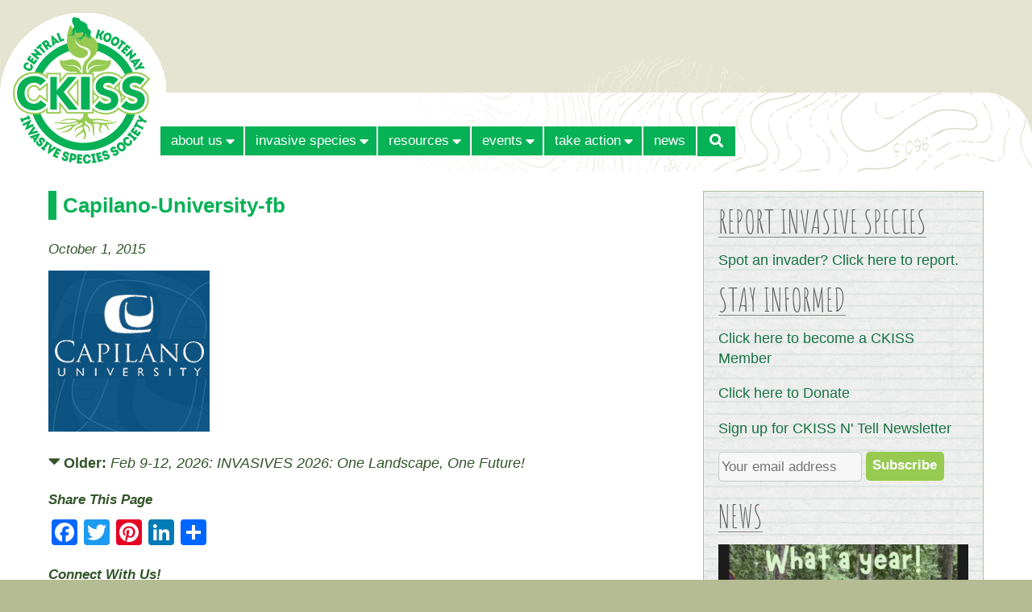

--- FILE ---
content_type: text/html; charset=utf-8
request_url: https://ckiss.ca/2015/10/fresh-face-joins-the-ckiss-board-of-directors/capilano-university-fb/
body_size: 14548
content:
<!DOCTYPE html><html lang="en-US"><head prefix="og: //ogp.me/ns# article: //ogp.me/ns/article# fb: //ogp.me/ns/fb#"><meta charset="UTF-8" /><meta name="viewport" content="width=device-width, initial-scale=1.0, maximum-scale=1.0, user-scalable=no" /><meta http-equiv="X-UA-Compatible" content="IE=edge" /> <!--noptimize-->
<style id="nb-above-the-fold-css" type="text/css">
﻿/*! normalize.css v3.0.2 | MIT License | git.io/normalize */html{font-family:sans-serif;-ms-text-size-adjust:100%;-webkit-text-size-adjust:100%}body{margin:0}article,aside,details,figcaption,figure,footer,header,hgroup,main,menu,nav,section,summary{display:block}audio,canvas,progress,video{display:inline-block;vertical-align:baseline}audio:not([controls]){display:none;height:0}[hidden],template{display:none}a{background-color:transparent}a:active,a:hover{outline:0}abbr[title]{border-bottom:1px dotted}b,strong{font-weight:bold}dfn{font-style:italic}h1{font-size:2em;margin:0.67em 0}mark{background:#ff0;color:#000}small{font-size:80%}sub,sup{font-size:75%;line-height:0;position:relative;vertical-align:baseline}sup{top:-0.5em}sub{bottom:-0.25em}img{border:0}svg:not(:root){overflow:hidden}figure{margin:1em 40px}hr{-moz-box-sizing:content-box;box-sizing:content-box;height:0}pre{overflow:auto}code,kbd,pre,samp{font-family:monospace, monospace;font-size:1em}button,input,optgroup,select,textarea{color:inherit;font:inherit;margin:0}button{overflow:visible}button,select{text-transform:none}button,html input[type="button"],input[type="reset"],input[type="submit"]{-webkit-appearance:button;cursor:pointer}button[disabled],html input[disabled]{cursor:default}button::-moz-focus-inner,input::-moz-focus-inner{border:0;padding:0}input{line-height:normal}input[type="checkbox"],input[type="radio"]{box-sizing:border-box;padding:0}input[type="number"]::-webkit-inner-spin-button,input[type="number"]::-webkit-outer-spin-button{height:auto}input[type="search"]{-webkit-appearance:textfield;-moz-box-sizing:content-box;-webkit-box-sizing:content-box;box-sizing:content-box}input[type="search"]::-webkit-search-cancel-button,input[type="search"]::-webkit-search-decoration{-webkit-appearance:none}fieldset{border:1px solid #c0c0c0;margin:0 2px;padding:0.35em 0.625em 0.75em}legend{border:0;padding:0}textarea{overflow:auto}optgroup{font-weight:bold}table{border-collapse:collapse;border-spacing:0}td,th{padding:0}a:not(.nb-map-link),a:not(.nb-map-link):hover,a:not(.nb-map-link):active,a:not(.nb-map-link):visited{text-decoration:none;color:#303030;border-bottom:1px dotted #303030}h1:not(.pre-footer-menu-heading):not(.footer-menu-heading){font-size:1.3em;line-height:1.4em;font-weight:bold;margin:0 0 0.8em 0;color:#000000;overflow:hidden;text-overflow:ellipsis}h1 a,h1 a:hover,h1 a:active{text-decoration:none;color:#000000}h1.entry-title{color:#000000;margin:0.5em 0 0.8em 0}h2.entry-title{margin:0 0 0.5em 0}h2{color:#000000;font-size:1.1em;font-weight:bold;margin:0 0 0.6em 0;overflow:hidden;text-overflow:ellipsis}h2 a,h2 a:hover,h2 a:active,h2.entry-title a{text-decoration:none;border-width:0;color:#000000}h3{color:#000000;font-size:1.0em;font-weight:bold;margin:0 0 1.0em 0;overflow:hidden;text-overflow:ellipsis}p{margin:0 0 1.0em 0}ol{list-style-type:decimal;padding:0 0 0 2.2em;margin:0 0 1.0em 0}ul{list-style-type:square;padding:0 0 0 1.2em;margin:0 0 1.0em 0}ul>ul,ul>ol,ol>ol,ol>ul{margin-bottom:0}address{font-style:normal;margin:0 0 1.0em 0}table,dl{margin:0 0 1.0em 0}dt{font-weight:bold;margin:0 0 0 1.25em}dd{margin:0 0 1.0em 1.25em}td,th{font-size:0.9em;vertical-align:top;text-align:left;padding:0.2em 5px 0.2em 5px}tr:first-child th{vertical-align:bottom}var{font-style:italic !important;font-family:monospace, monospace;font-size:1em}img{display:block;height:auto}fieldset{border:0;padding:0;border-width:0}i{font-style:italic}em{font-weight:normal;font-style:normal}pre{overflow:auto}b{font-weight:bold}strong{font-weight:normal}blockquote{margin:0 2em 0 2em}abbr{border-width:0 !important;text-decoration:none}acronym{border-width:0 !important;text-decoration:none}big{font-size:1.0em !important;font-weight:normal !important;text-decoration:none}ins{text-decoration:none !important;background:#fff9c0}::-moz-selection{text-shadow:1px 1px #808080;background-color:#808080;color:#ffffff}::-webkit-selection{text-shadow:1px 1px #808080;background-color:#808080;color:#ffffff}::selection{text-shadow:1px 1px #808080;background-color:#808080;color:#ffffff}@media all and (max-width: 480px){blockquote{margin-right:0}}@-webkit-viewport{width:device-width;zoom:1.0}@-moz-viewport{width:device-width;zoom:1.0}@-ms-viewport{width:device-width;zoom:1.0}@-o-viewport{width:device-width;zoom:1.0}@viewport{width:device-width;zoom:1.0}html,body{background-repeat:repeat-x;background-image:url("[data-uri]");font:83.33%/1.43 "Helvetica Neue", Helvetica, Tahoma, "DejaVu Sans", "微軟正黑體", "Microsoft JhengHei", "华文细黑", STXihei, "宋体", SimSun, "新宋体", NSimSun, PMingLiU, "Arial Unicode MS", sans-serif;text-rendering:optimizeLegibility;font-feature-settings:"liga", "kern";margin:0;padding:0}#wpadminbar *{font-family:"Helvetica Neue", Helvetica, Tahoma, "DejaVu Sans", "微軟正黑體", "Microsoft JhengHei", "宋体", SimSun, "华文细黑", STXihei, "新宋体", NSimSun, "中易黑体", SimHei, "Arial Unicode MS", Dashicons, sans-serif !important}#viewport-wrapper{padding:0;text-align:center}#page{z-index:2;margin:0 auto;overflow:hidden;box-shadow:0 0 50px 10px #d5d1d4;padding-bottom:0;border-width:0;border-bottom:10px solid #31353d}#head-wrapper{width:100%;background-color:#ffffff;background-size:100% 100%;background-position:top center;background-repeat:no-repeat;box-sizing:border-box;font-smoothing:antialiased;text-rendering:optimizeLegibility}#head{position:relative;max-width:2048px;box-sizing:border-box;margin:0 auto 0 auto;text-align:left;padding:0;border-width:0}#head-overlay{position:absolute;left:0;top:0;display:table;table-layout:fixed;border-collapse:collapse;width:100%}#head-overlay-content{display:table-cell;vertical-align:middle;text-align:center;padding:12px}.head-overlay-small{display:inline-block;font-family:Palatino, Baskerville, Georgia, "Times New Roman", serif;font-size:0.6em;font-style:italic;text-transform:none;line-height:1.2em;font-weight:normal;padding-top:0.5em}#top{text-align:left;margin:0;padding:0}#menu-below-slideshow{margin:5px 12px 0 12px;padding:0}#slideshow-wrapper{overflow:hidden;height:auto;background-color:#ffffff}#main-wrapper{position:relative;width:100%;max-width:2048px;box-sizing:border-box;overflow:hidden;margin:0 auto 0 auto;padding:0;background-color:#ffffff;border-width:0}#featured-blocks-wrapper{width:auto}#content-wrapper{text-align:left;width:auto;max-width:2048px;overflow:hidden;background-color:transparent;color:#303030;padding:12px}#content-table{display:table;table-layout:fixed;width:100%;border-collapse:collapse}#main-content-wrapper{display:table-cell;vertical-align:top;width:100%;overflow:hidden}#main-column-1{float:left;width:47.5%;margin:0;padding:0}body.view-no-sidebar #main-column-1{width:47.5%}#main-column-2{float:right;width:47.5%;margin:0}body.view-no-sidebar #main-column-2{padding-right:0;width:47.5%}#sidebar-wrapper{display:table-cell;box-sizing:border-box;vertical-align:top;overflow:hidden}#bottom-wrapper{max-width:2048px;box-sizing:border-box;overflow:hidden;margin:0 auto;padding:0;min-height:30px;background-color:#31353d;color:#e0e0e0;border-width:0}#bottom-wrapper a,#bottom-wrapper a:hover,#bottom-wrapper a:active,#bottom-wrapper a:visited{color:#e0e0e0}#below-main-wrapper{position:relative;box-sizing:border-box;overflow:hidden;margin:0 auto;font-size:0.75em;color:#666666}.clear-floats{clear:both}@media all and (max-width: 99999px){body.content-width-1024 #featured-blocks-wrapper{padding-top:0;padding-left:24px;padding-right:24px}body.content-width-1024 #sidebar-wrapper{width:344px;max-width:344px;padding-top:12px;padding-bottom:12px;padding-right:18px}body.content-width-1024 #below-main-wrapper{padding:12px 36px 24px 36px}body.content-width-1152 #featured-blocks-wrapper{padding-top:24px;padding-left:36px;padding-right:36px}body.content-width-1152 #sidebar-wrapper{width:344px;max-width:344px;padding-top:24px;padding-bottom:24px;padding-right:24px}body.content-width-1152 #below-main-wrapper{padding:12px 48px 30px 48px}body.content-width-1280 #featured-blocks-wrapper{padding-top:36px;padding-left:48px;padding-right:48px}body.content-width-1280 #sidebar-wrapper{width:396px;max-width:396px;padding-top:24px;padding-bottom:24px;padding-right:36px}body.content-width-1280 #below-main-wrapper{padding:12px 60px 36px 60px}body.content-width-1408 #featured-blocks-wrapper{padding-top:36px;padding-left:48px;padding-right:48px}body.content-width-1408 #sidebar-wrapper{width:436px;max-width:436px;padding-top:24px;padding-bottom:24px;padding-right:36px}body.content-width-1408 #below-main-wrapper{padding:12px 60px 36px 60px}body.content-width-1536 #featured-blocks-wrapper{padding-top:48px;padding-left:60px;padding-right:60px}body.content-width-1536 #sidebar-wrapper{width:488px;max-width:488px;padding-top:24px;padding-bottom:24px;padding-right:48px}body.content-width-1536 #below-main-wrapper{padding:12px 72px 36px 72px}body.content-width-1664 #featured-blocks-wrapper{padding-top:48px;padding-left:60px;padding-right:60px}body.content-width-1664 #sidebar-wrapper{width:528px;max-width:528px;padding-top:36px;padding-bottom:36px;padding-right:48px}body.content-width-1664 #below-main-wrapper{padding:12px 72px 36px 72px}body.content-width-1792 #featured-blocks-wrapper{padding-top:60px;padding-left:72px;padding-right:72px}body.content-width-1792 #sidebar-wrapper{width:580px;max-width:580px;padding-top:36px;padding-bottom:36px;padding-right:60px}body.content-width-1792 #below-main-wrapper{padding:12px 84px 36px 84px}body.content-width-1920 #featured-blocks-wrapper{padding-top:60px;padding-left:72px;padding-right:72px}body.content-width-1920 #sidebar-wrapper{width:620px;max-width:620px;padding-top:36px;padding-bottom:36px;padding-right:60px}body.content-width-1920 #below-main-wrapper{padding:12px 84px 36px 84px}body.content-width-2048 #featured-blocks-wrapper{padding-top:60px;padding-left:72px;padding-right:72px}body.content-width-2048 #sidebar-wrapper{width:700px;max-width:700px;padding:36px 60px 36px 0}body.content-width-2048 #below-main-wrapper{padding:12px 84px 36px 84px}}@media all and (max-width: 2048px){#head-wrapper,#head,#main-wrapper{margin:0 auto}body.content-width-2048 #featured-blocks-wrapper{padding-top:60px;padding-left:72px;padding-right:72px}#featured-block-1,#featured-block-2,#featured-block-3,#feastured-block-4{width:49%}body.content-width-2048 #sidebar-wrapper{width:700px;max-width:700px;padding-top:36px;padding-bottom:36px;padding-right:60px}body.content-width-2048 #below-main-wrapper{padding:12px 84px 36px 84px}}@media all and (max-width: 1920px){body.content-width-1920 #featured-blocks-wrapper{padding-top:60px;padding-left:72px;padding-right:72px}body.content-width-1920 #sidebar-wrapper{width:620px;max-width:620px;padding-top:36px;padding-bottom:36px;padding-right:60px}body.content-width-1920 #below-main-wrapper{padding:12px 84px 36px 84px}}@media all and (max-width: 1792px){body.content-width-1792 #featured-blocks-wrapper{padding-top:60px;padding-left:72px;padding-right:72px}body.content-width-1792 #sidebar-wrapper{width:580px;max-width:580px;padding-top:36px;padding-bottom:36px;padding-right:60px}body.content-width-1792 #below-main-wrapper{padding:12px 84px 36px 84px}}@media all and (max-width: 1664px){body.content-width-1664 #featured-blocks-wrapper{padding-top:48px;padding-left:60px;padding-right:60px}#featured-block-1,#featured-block-2,#featured-block-3,#feastured-block-4{width:49.5%}body.content-width-1664 #sidebar-wrapper{width:528px;max-width:528px;padding-top:36px;padding-bottom:36px;padding-right:48px}body.content-width-1664 #below-main-wrapper{padding:12px 72px 36px 72px}}@media all and (max-width: 1536px){#head-wrapper{background-position:center center}body.content-width-1536 #featured-blocks-wrapper{padding-top:48px;padding-left:60px;padding-right:60px}body.content-width-1536 #sidebar-wrapper{width:488px;max-width:488px;padding-top:24px;padding-bottom:24px;padding-right:48px}body.content-width-1536 #below-main-wrapper{padding:12px 72px 36px 72px}}@media all and (max-width: 1408px){body.content-width-1408 #featured-blocks-wrapper{padding-top:36px;padding-left:48px;padding-right:48px}body.content-width-1408 #sidebar-wrapper{width:436px;max-width:436px;padding-top:24px;padding-bottom:24px;padding-right:36px}body.content-width-1408 #below-main-wrapper{padding:12px 60px 36px 60px}}@media all and (max-width: 1280px){body.content-width-1280 #featured-blocks-wrapper{padding-top:36px;padding-left:48px;padding-right:48px}body.content-width-1280 #sidebar-wrapper{width:396px;max-width:396px;padding-top:24px;padding-bottom:24px;padding-right:36px}body.content-width-1280 #below-main-wrapper{padding:12px 60px 36px 60px}}@media all and (max-width: 1152px){body.content-width-1152 #featured-blocks-wrapper{padding-top:24px;padding-left:36px;padding-right:36px}#featured-block-1,#featured-block-2,#featured-block-3,#feastured-block-4{width:49%}body.content-width-1152 #sidebar-wrapper{width:344px;max-width:344px;padding-top:24px;padding-bottom:24px;padding-right:24px}body.content-width-1152 #below-main-wrapper{padding:12px 48px 30px 48px}}@media all and (max-width: 1024px){body.content-width-1024 #featured-blocks-wrapper{padding-top:0;padding-left:12px;padding-right:12px}#featured-block-1,#featured-block-2,#featured-block-3,#feastured-block-4{width:50%}#content-wrapper,#content-table,#main-content-wrapper{display:block}#main-column-1,body.view-no-sidebar #main-column-1,#main-column-2,body.view-no-sidebar #main-column-2{width:48.2%}body.view-right-sidebar.page-template-template-3-columns.page-template-v3-compat #main-column-2{padding-top:24px !important}body.content-width-1024 #sidebar-wrapper{padding-bottom:24px !important}body:not(.page-template-v3-compat).content-width-1024 #sidebar-wrapper{display:block;width:100%;max-width:100%;padding:0 24px 24px 24px}body.page-template-v3-compat.content-width-1024 #sidebar-wrapper{padding:0 18px 0 0}body.content-width-1024 #below-main-wrapper{padding:12px 24px 24px 24px}}@media all and (max-width: 767px){#menu-below-slideshow{margin:0}#content-table{margin:0}#main-content-wrapper{overflow:hidden}body.view-right-sidebar #main-column-1,body.view-right-sidebar #main-column-2{float:none;width:100%;padding:0}#main-column-2{padding-top:24px !important}body.content-width-1024 #sidebar-wrapper{display:block;width:100%;max-width:100%;padding:0 24px}body.page-template-v3-compat.content-width-1024 #sidebar-wrapper{padding:0 24px 24px 24px}}@media all and (max-width: 480px){body.content-width-1024 #featured-blocks-wrapper{padding-top:0;padding-left:12px;padding-right:12px}#content-wrapper{margin:0 auto;padding:0 6px}#main-column-2{padding-top:12px !important}body.content-width-1024 #sidebar-wrapper{display:block;width:100%;max-width:100%;padding:0 12px 12px 12px !important}body.content-width-1024 #below-main-wrapper{padding:12px}}#masthead{position:relative;background-color:#31353d;font-size:0.9em;margin:0 auto;box-sizing:border-box;overflow:hidden}.header-inline{display:inline}#masthead-logo{box-sizing:border-box;float:left;overflow:hidden;vertical-align:top;width:100%;padding:12px 0}#masthead-logo a{display:inline-block;border:0;text-decoration:none}h1.branding{max-width:80%;min-width:250px;display:block;font-size:1.5em;line-height:1.2em;color:#404040;margin:5px 0 10px 0}#masthead-top a.special{text-decoration:none;border-width:0}img.logo{max-width:100%;max-height:240px;width:auto;height:auto;display:inline-block;margin-right:12px}#masthead-menu-icon{display:none}#masthead-text{display:none}#masthead-banner{height:auto;padding:0}#masthead-banner img{display:block;max-width:100%;margin:0 auto 0 auto}@media all and (max-width: 99999px){body.content-width-1024 #masthead{padding:0 36px}body.content-width-1024 #masthead-banner{padding:0 36px 0 36px}body.content-width-1152 #masthead{padding:0 48px}body.content-width-1152 #masthead-banner{padding:0 48px 0 48px}body.content-width-1280 #masthead{padding:0 60px}body.content-width-1280 #masthead-banner{padding:0 60px 0 60px}body.content-width-1408 #masthead{padding:0 60px}body.content-width-1408 #masthead-banner{padding:0 60px 0 60px}body.content-width-1536 #masthead{padding:0 72px}body.content-width-1536 #masthead-banner{padding:0 72px 24px 72px}body.content-width-1664 #masthead{padding:0 72px}body.content-width-1664 #masthead-banner{padding:0 72px 24px 72px}body.content-width-1792 #masthead{padding:0 84px}body.content-width-1792 #masthead-banner{padding:0 84px 36px 84px}body.content-width-1920 #masthead{padding:0 84px}body.content-width-1920 #masthead-banner{padding:0 84px 36px 84px}body.content-width-2048 #masthead{padding:0 84px}body.content-width-2048 #masthead-banner{padding:0 84px 36px 84px}}@media all and (max-width: 2048px){body.content-width-2048 #masthead{padding:0 84px}body.content-width-2048 #masthead-banner{padding:0 84px 36px 84px}}@media all and (max-width: 1920px){body.content-width-1920 #masthead{padding:0 84px}body.content-width-1920 #masthead-banner{padding:0 84px 36px 84px}}@media all and (max-width: 1792px){body.content-width-1792 #masthead{padding:0 84px}body.content-width-1792 #masthead-banner{padding:0 84px 36px 84px}}@media all and (max-width: 1664px){body.content-width-1664 #masthead{padding:0 72px}body.content-width-1664 #masthead-banner{padding:0 72px 24px 72px}}@media all and (max-width: 1536px){body.content-width-1536 #masthead{padding:0 72px}body.content-width-1536 #masthead-banner{padding:0 72px 24px 72px}}@media all and (max-width: 1408px){body.content-width-1408 #masthead{padding:0 60px}body.content-width-1408 #masthead-banner{padding:0 60px 0 60px}}@media all and (max-width: 1280px){body.content-width-1280 #masthead{padding:0 60px}body.content-width-1280 #masthead-banner{padding:0 60px 0 60px}}@media all and (max-width: 1152px){body.content-width-1152 #masthead{padding:0 48px}body.content-width-1152 #masthead-banner{padding:0 48px 0 48px}}@media all and (max-width: 1024px){#top{margin:0}body.content-width-1024 #masthead,body.content-width-1024 #masthead-banner{padding:0 24px}img.logo{max-width:480px}h1.branding{display:inline-block;font-size:1.2em;padding:0;margin:0 5px 0 0}#masthead-menu-icon{float:right;display:block;padding:12px 12px 0 0;width:28px;height:20px;cursor:pointer;margin:0 0 5px 0;color:#e0e0e0}}@media all and (max-width: 767px){body.content-width-1024 #masthead-banner{padding-bottom:0}}@media all and (max-width: 640px){img.logo{max-width:360px}}@media all and (max-width: 480px){body.content-width-1024 #masthead{padding:0 12px}body.content-width-1024 #masthead-banner{padding:0 12px;margin-bottom:0}img.logo{max-width:220px}}#main-content{font-size:120% !important;margin:0;word-wrap:break-word}#featured-blocks-left{float:left;width:50%}#featured-blocks-right{float:right;width:50%}.featured-block-widget-area{box-sizing:border-box;width:50%}.featured-block-widget-area img{margin:0 auto;max-width:100%}#featured-block-1{float:left}#featured-block-2{float:right}#featured-block-3{float:left}#featured-block-4{float:right}#page-bottom-widgets-area,#post-bottom-widgets-area{display:block;width:100%;font-size:0.9em;margin:0 0 1.0em 0}#page-bottom-widgets-left,#post-bottom-widgets-left{display:block;margin:0 4% 0 0;padding:0;float:left;width:48%;overflow:hidden}#page-bottom-widgets-right,#post-bottom-widgets-right{display:block;margin:0;padding:0;width:auto;overflow:hidden}#sidebar{box-sizing:border-box;width:100%;padding:10px;margin:0;word-wrap:break-word}#sidebar-inner{box-sizing:border-box;margin:0 auto}#pre-footer{margin:0;font-size:0.85em}#pre-footer-menu-widgets-left{float:left;width:32%;overflow:hidden;margin-right:2%;text-align:left}#pre-footer-menu-widgets-center{float:left;width:32%;overflow:hidden;margin-right:2%;text-align:left}#pre-footer-menu-widgets-right{width:auto;overflow:hidden}#footer{text-align:center;margin:0;font-size:0.85em}#footer-menu-widgets-area{margin:0;padding:0}#footer-menu-widgets-left{float:left;width:32%;overflow:hidden;margin-right:2%;text-align:left}#footer-menu-widgets-center{float:left;width:32%;overflow:hidden;margin-right:2%;text-align:left}#footer-menu-widgets-right{width:auto;overflow:hidden}#footer-text{margin-top:2.0em}#footer-text a{text-decoration:underline}@media all and (max-width: 99999px){body.content-width-1024 #main-content{padding:12px 24px 12px 24px}body.content-width-1024 #sidebar{padding:10px}body.content-width-1024 #bottom-wrapper{padding:24px 36px}body.content-width-1152 #main-content{padding:24px 36px 24px 36px}body.content-width-1152 #sidebar{padding:12px}body.content-width-1152 #bottom-wrapper{padding:24px 48px}body.content-width-1280 #main-content{padding:36px 48px 36px 48px}body.content-width-1280 #sidebar{padding:18px}body.content-width-1280 #bottom-wrapper{padding:24px 60px}body.content-width-1408 #main-content{padding:36px 48px 36px 48px}body.content-width-1408 #sidebar{padding:24px}body.content-width-1408 #bottom-wrapper{padding:24px 60px}body.content-width-1536 #main-content{padding:36px 60px 36px 60px}body.content-width-1536 #sidebar{padding:24px}body.content-width-1536 #bottom-wrapper{padding:24px 72px}body.content-width-1664 #main-content{padding:36px 60px 36px 60px}body.content-width-1664 #sidebar{padding:36px}body.content-width-1664 #bottom-wrapper{padding:24px 72px}body.content-width-1792 #main-content{padding:36px 72px 36px 72px}body.content-width-1792 #sidebar{padding:36px}body.content-width-1792 #bottom-wrapper{padding:24px 84px}body.content-width-1920 #main-content{padding:36px 72px 36px 72px}body.content-width-1920 #sidebar{padding:24px}body.content-width-1920 #bottom-wrapper{padding:24px 84px}body.content-width-2048 #main-content{padding:36px 72px 36px 72px}body.content-width-2048 #sidebar{padding:24px}body.content-width-2048 #bottom-wrapper{padding:24px 84px}}@media all and (max-width: 2048px){body.content-width-2048 #main-content{padding:36px 72px 36px 72px}body.content-width-2048 #sidebar{padding:24px}body.content-width-2048 #bottom-wrapper{padding:24px 84px}}@media all and (max-width: 1920px){body.content-width-1920 #main-content{padding:36px 72px 36px 72px}body.content-width-1920 #sidebar{padding:24px}body.content-width-1920 #bottom-wrapper{padding:24px 84px}}@media all and (max-width: 1792px){body.content-width-1792 #main-content{padding:36px 72px 36px 72px}body.content-width-1792 #sidebar{padding:36px}body.content-width-1792 #bottom-wrapper{padding:24px 84px}}@media all and (max-width: 1664px){body.content-width-1664 #main-content{padding:36px 60px 36px 60px}body.content-width-1664 #sidebar{padding:36px}body.content-width-1664 #bottom-wrapper{padding:24px 72px}}@media all and (max-width: 1536px){body.content-width-1536 #main-content{padding:36px 60px 36px 60px}body.content-width-1536 #sidebar{padding:24px}body.content-width-1536 #bottom-wrapper{padding:24px 72px}}@media all and (max-width: 1408px){body.content-width-1408 #main-content{padding:36px 48px 36px 48px}body.content-width-1408 #sidebar{padding:24px}body.content-width-1408 #bottom-wrapper{padding:24px 60px}}@media all and (max-width: 1280px){body.content-width-1280 #main-content{padding:36px 48px 36px 48px}body.content-width-1280 #sidebar{padding:18px}body.content-width-1280 #bottom-wrapper{padding:24px 60px}}@media all and (max-width: 1152px){#featured-blocks-left,#featured-blocks-right{clear:both;float:none;width:auto}body.content-width-1152 #main-content{padding:24px 36px 24px 36px}body.content-width-1152 #sidebar{padding:12px}body.content-width-1152 #bottom-wrapper{padding:24px 48px}}@media all and (max-width: 1024px){html,body{background:none}#main-wrapper{padding-top:0}#content-wrapper{padding:12px 0 0 0}body.content-width-1024 #main-content{padding:12px 24px 12px 24px}body.page-template-v3-compat.content-width-1024 #sidebar{padding:10px}body:not(.page-template-v3-compat).content-width-1024 #sidebar{padding:0}#sidebar{width:auto;max-width:100%;border-width:0}body.content-width-1024 #bottom-wrapper{padding:24px}}@media all and (max-width: 767px){body.content-width-1024 #main-content{padding:12px 24px}body.view-no-sidebar #main-column-1,body.view-no-sidebar #main-column-2{float:none;width:100%;padding:0}#page-bottom-widgets-left,#page-bottom-widgets-right,#post-bottom-widgets-left,#post-bottom-widgets-right{float:none;width:100%}body.content-width-1024 #sidebar{padding:0 !important}#pre-footer-menu-widgets-left,#pre-footer-menu-widgets-center,#pre-footer-menu-widgets-right{float:none;width:auto;overflow:hidden;text-overflow:ellipsis;margin:0 auto;text-align:center}#pre-footer-widgets-left,#pre-footer-widgets-center,#pre-footer-widgets-right{float:none;width:auto;overflow:hidden;text-overflow:ellipsis;margin:0 auto;padding-bottom:12px}#footer-menu-widgets-left,#footer-menu-widgets-center,#footer-menu-widgets-right{float:none;width:100%;overflow:hidden;margin:0 auto}#footer-widgets-left,#footer-widgets-center,#footer-widgets-right{float:none;width:100%;overflow:hidden;margin:0 auto;padding-bottom:12px}body.content-width-1024 #bottom-wrapper{padding:24px}}@media all and (max-width: 640px){#featured-block-1,#featured-block-2,#featured-block-3,#featured-block-4{float:none;width:auto}body.content-width-1024 #bottom-wrapper{padding:24px}}@media all and (max-width: 480px){.featured-block-widget-area{padding-left:0;padding-right:0}#featured-block-1{float:none;width:auto}#featured-block-2{float:none;width:auto}#featured-block-3{float:none;width:auto}#featured-block-4{float:none;width:auto}body.content-width-1024 #main-content{padding:0 12px}body.content-width-1024 #sidebar{padding:0 !important}body.content-width-1024 #bottom-wrapper{padding:12px}}.customizer-menu-hover-background-color{background-color:#b4b4b4;display:none}.customizer-menu-tab-background-color{background-color:#606060;display:none}.customizer-menu-active-background-color{background-color:#606060;display:none}.customizer-menu-tab-text-color{color:#e0e0e0;display:none}.customizer-menu-active-text-color{color:#e0e0e0;display:none}.customizer-menu-hover-text-color{color:#424242;display:none}#top-bar-wrapper{text-align:center}#top-bar{position:relative;box-sizing:border-box;z-index:1;background-color:#31353d;text-align:right;color:#e0e0e0;font-size:0.95em;line-height:1.3em;margin:0 auto}body.content-width-1024 #top-bar,body.content-width-1152 #top-bar,body.content-width-1280 #top-bar,body.content-width-1408 #top-bar,body.content-width-1536 #top-bar,body.content-width-1664 #top-bar,body.content-width-1792 #top-bar,body.content-width-1920 #top-bar,body.content-width-2048 #top-bar{padding-top:5px !important;padding-bottom:5px !important}body.content-width-1024 #top-bar{max-width:1024px}body.content-width-1152 #top-bar{max-width:1152px}body.content-width-1280 #top-bar{max-width:1280px}body.content-width-1408 #top-bar{max-width:1408px}body.content-width-1536 #top-bar{max-width:1536px}body.content-width-1664 #top-bar{max-width:1664px}body.content-width-1792 #top-bar{max-width:1920px}body.content-width-1920 #top-bar{max-width:1920px}body.content-width-2048 #top-bar{max-width:2048px}#top-bar-text{display:inline-block}#top-bar-text a{color:#e0e0e0}#top-bar-nav{display:inline-block}#top-menu-ul{display:inline-block;list-style-type:none;padding:0;margin:0 0 0 -5px !important}#top-menu-ul>li{display:inline;padding-left:6px}#top-menu-ul>li>a{color:#e0e0e0;border-bottom:0}.masthead-menu-bar-wrapper{margin:0;padding:0;background-color:#31353d;z-index:1;opacity:1.0;text-align:center;font-size:0.97em}.masthead-menu-bar{display:inline-block;padding:0;margin:0;text-align:left}.masthead-menu-ul .menu-item-has-children{position:relative}#content-wrapper{clear:both}.masthead-menu-ul{display:inline-block !important;margin:0 -8px;padding:0;border-bottom:0}.masthead-menu-ul>li{position:relative;list-style:none;background-color:#31353d;color:#e0e0e0;font-size:1.0em;line-height:1.45em;border-width:1px;border-style:solid;border-color:transparent;float:left;white-space:nowrap;margin:0 1px 0 1px !important;border-bottom-width:0;border-radius:0}.masthead-menu-ul>li:hover{color:#e0e0e0;background-color:#31353d}.masthead-menu-ul>li a{display:inline-block;padding:5px 10px 5px 10px;color:#e0e0e0 !important;text-decoration:none;border-width:0;width:95%}.masthead-menu-ul>li:hover a{color:#e0e0e0;border-bottom:0}.masthead-menu-ul>li.current-menu-item>a{color:#e0e0e0;background:#31353d}.masthead-menu-ul>li.current-menu-item a,.masthead-menu-ul>li.current-menu-parent a{text-decoration:none;border-width:0}.masthead-menu-ul>li>ul{padding:0 0 0 2px !important;margin:-2px 0 0 0}.masthead-menu-ul>li>ul>li{display:none;list-style:none;font-size:1.0em;font-weight:normal;line-height:1.0em;margin:2px 0 1px 0;padding:0 5px 0 5px}.masthead-menu-ul>li>ul>li.menu-item a{display:inline-block;padding:3px 5px 3px 5px !important;text-decoration:none;border-width:0;width:100%}.masthead-menu-ul>li:hover>ul>li.menu-item a,.masthead-menu-ul>li>ul>li.menu-item a:hover{color:#e0e0e0}.masthead-menu-ul>li.current-menu-item>ul>li.menu-item,.masthead-menu-ul>li.current-menu-parent>ul>li.menu-item{display:block}.masthead-menu-ul>li>ul>li.current-menu-item{display:block;background:#31353d;color:#e0e0e0}.masthead-menu-ul>li>ul>li.current-menu-item a{color:#e0e0e0}.masthead-menu-ul>li,.masthead-menu-ul>li.current-menu-item,.masthead-menu-ul>li.current-menu-parent{display:inline;padding:0;border-width:1px;border-bottom-width:1px !important}.masthead-menu-ul>li.menu-item:hover,.masthead-menu-ul>li.current-menu-item,.masthead-menu-ul>li.current-menu-parent{background-color:#31353d;border-color:transparent;border-bottom-color:transparent;border-width:1px}.masthead-menu-ul>li>a:not(.menu-search-btn){display:inline;padding:0}.masthead-menu-ul>li.current-menu-item a,.masthead-menu-ul>li.current-menu-parent a{color:#e0e0e0}.masthead-menu-ul>li>ul{display:none;position:absolute;top:100%;left:-1px;margin-top:1px;border:1px solid transparent;border-top-width:0;border-radius:0;background-color:#31353d}.masthead-menu-ul:not(.is-mobile-menu-ul)>li:hover>ul{z-index:9900 !important;padding:0.3em 3px 0.3em 3px;display:block !important}.masthead-menu-ul>li>ul>li{display:block;margin:0;padding:0 10px 0 0;color:#e0e0e0;border-bottom:1px transparent dotted}.masthead-menu-ul>li>ul>li.current-menu-item{border-radius:0}.masthead-menu-ul>li .masthead-menu-linked-div{padding:8px}.masthead-menu-ul>li>ul .masthead-menu-linked-div{line-height:2.0em;display:block;padding:0}.masthead-menu-ul>li>ul>li.menu-item a{color:#e0e0e0}.masthead-menu-ul>li.menu-item-has-children .masthead-menu-linked-div{display:inline-block;padding-right:0;margin-right:0;cursor:pointer}.masthead-menu-child-opener{display:none;float:right;width:30px;text-align:left;cursor:pointer;-webkit-font-smoothing:antialiased}.masthead-menu-child-opener>.fa-caret-down{padding-left:4px}.masthead-menu-ul>li.menu-item-has-children .masthead-menu-child-opener{width:0.8em;display:inline-block;color:#e0e0e0;font-size:0.7em}.masthead-menu-ul>li.current-menu-item .masthead-menu-child-opener,.masthead-menu-ul>li.current-menu-parent .masthead-menu-child-opener,.masthead-menu-ul>li.menu-item-has-children:hover .masthead-menu-child-opener{color:#e0e0e0}.masthead-menu-ul>li>ul>li .masthead-menu-child-opener{display:none !important}@media all and (min-width: 1025px){.masthead-menu-child-opener{padding-top:9px;padding-left:0 !important;padding-right:11px !important}.masthead-menu-child-opener .fa{font-size:1.5em}}.menu-item-search-mobile,#masthead-top-menu-search-form-mobile,#masthead-middle-menu-search-form-mobile,#masthead-bottom-menu-search-form-mobile{display:none !important}.menu-item-search:not(.menu-item-search-mobile),.menu-item-search{display:inline-block}#masthead-top-menu-search-form-mobile input,#masthead-middle-menu-search-form-mobile input,#masthead-bottom-menu-search-form-mobile input{background:#31353d;border-color:transparent;color:#e0e0e0;font-size:1.0em;line-height:1.0em;width:120px;padding:3px 4px 3px 4px;margin:0;box-shadow:none}#masthead-top-menu-search-form-mobile input:hover,#masthead-middle-menu-search-form-mobile input:hover,#masthead-bottom-menu-search-form-mobile input:hover{background-color:#31353d;border-color:#808080;color:#e0e0e0;box-shadow:none}.menu-item-search input [type="search"]:-webkit-input-placeholder,.menu-item-search input [type="search"]:-webkit-input-placeholder{color:#e0e0e0;opacity:1}.menu-item-search input [type="search"]::-webkit-input-placeholder,.menu-item-search input [type="search"]::-webkit-input-placeholder{color:#e0e0e0;opacity:1}.menu-item-search input [type="search"]:-moz-placeholder,.menu-item-search input [type="search"]:-moz-placeholder{color:#e0e0e0;opacity:1}.menu-item-search input [type="search"]::-moz-placeholder,.menu-item-search input [type="search"]::-moz-placeholder{color:#e0e0e0;opacity:1}.menu-item-search input [type="search"]:-ms-input-placeholder,.menu-item-search input [type="search"]:-ms-input-placeholder{color:#e0e0e0;opacity:1}.menu-search-wrapper{position:absolute;top:0;right:0;margin:0;padding:0 6px 0 0;z-index:10;display:none;width:240px;-moz-opacity:0;-khtml-opacity:0;-webkit-opacity:0;opacity:0;-ms-filter:"progid:DXImageTransform.Microsoft.Alpha(Opacity=0)";filter:alpha(opacity=0)}.menu-search-wrapper form{padding:0 45px 0 0;margin:0 2px 0 0}.menu-search-btn{display:inline-block;border:0 !important;padding:8px 10px !important;position:relative;z-index:10}.menu-search-btn .fa-times{font-size:1.17em;color:#31353d}.menu-search-input{box-sizing:border-box;display:inline-block;font-size:1.1em;font-weight:normal;width:100%;max-width:300px;height:1.15em;line-height:1.0em;padding:0.5em 40px 0.4em 10px;margin-top:-1px !important;margin-bottom:0 !important;vertical-align:middle;color:#31353d;background-color:#f7f7f7;border-width:1px;border-style:solid;border-color:#c8c8c8;border-radius:5px}@media all and (max-width: 99999px){body.content-width-1024 #top-bar,body.content-width-1024 .masthead-menu-bar-wrapper{padding:0 36px}body.content-width-1152 #top-bar,body.content-width-1152 .masthead-menu-bar-wrapper{padding:0 48px}body.content-width-1280 #top-bar,body.content-width-1280 .masthead-menu-bar-wrapper{padding:0 60px}body.content-width-1408 #top-bar,body.content-width-1408 .masthead-menu-bar-wrapper{padding:0 60px}body.content-width-1536 #top-bar,body.content-width-1536 .masthead-menu-bar-wrapper{padding:0 72px}body.content-width-1664 #top-bar,body.content-width-1664 .masthead-menu-bar-wrapper{padding:0 72px}body.content-width-1792 #top-bar,body.content-width-1792 .masthead-menu-bar-wrapper{padding:0 84px}body.content-width-1920 #top-bar,body.content-width-1920 .masthead-menu-bar-wrapper{padding:0 84px}body.content-width-2048 #top-bar,body.content-width-2048 .masthead-menu-bar-wrapper{padding:0 84px}}@media all and (max-width: 2048px){body.content-width-2048 #top-bar,body.content-width-2048 .masthead-menu-bar-wrapper{padding:0 84px}}@media all and (max-width: 1920px){body.content-width-1920 #top-bar,body.content-width-1920 .masthead-menu-bar-wrapper{padding:0 84px}}@media all and (max-width: 1792px){body.content-width-1792 #top-bar,body.content-width-1792 .masthead-menu-bar-wrapper{padding:0 84px}}@media all and (max-width: 1664px){body.content-width-1664 #top-bar,body.content-width-1664 .masthead-menu-bar-wrapper{padding:0 72px}}@media all and (max-width: 1536px){body.content-width-1536 #top-bar,body.content-width-1536 .masthead-menu-bar-wrapper{padding:0 72px}}@media all and (max-width: 1408px){body.content-width-1408 #top-bar,body.content-width-1408 .masthead-menu-bar-wrapper{padding:0 60px}}@media all and (max-width: 1280px){body.content-width-1280 #top-bar,body.content-width-1280 .masthead-menu-bar-wrapper{padding:0 60px}}@media all and (max-width: 1152px){body.content-width-1152 #top-bar,body.content-width-1152 .masthead-menu-bar-wrapper{padding:0 48px}}@media all and (max-width: 1024px){body.content-width-1024 #top-bar,body.content-width-1024 .masthead-menu-bar-wrapper{padding:0 24px}.masthead-menu-bar-wrapper{background-color:#31353d;box-sizing:border-box;border-top:2px solid #31353d}.masthead-menu-bar:not(.alt-menu-bar){width:100%;display:none;padding:0}.menu-item-search:not(.menu-item-search-mobile),.menu-item-search{display:none !important}.menu-item-search-mobile,#masthead-top-menu-search-form-mobile,#masthead-middle-menu-search-form-mobile,#masthead-bottom-menu-search-form-mobile{display:block !important}.menu-item-search-mobile form{margin:0}li.menu-item-search fieldset{margin:0 5px 0 -5px !important;padding:0 !important;overflow:hidden}li.menu-item-search input{max-width:99.5% !important;width:99.5% !important;height:2.0em !important;padding:8px 0 8px 3px !important}.masthead-menu-ul{display:inline !important;margin:0}.masthead-menu-ul>li{font-size:1.0em;line-height:1.5em;margin:0 !important}.masthead-menu-ul>li,.masthead-menu-ul>li.menu-item-has-children,.masthead-menu-ul>li.current-menu-item,.masthead-menu-ul>li.current-menu-parent,.masthead-menu-ul>li.menu-item-search{width:auto;border-width:0;border-bottom-width:1px;display:block;padding:0 !important;margin:0}.masthead-menu-ul>li.menu-item a,.masthead-menu-ul>li.current-menu-item a,.masthead-menu-ul>li.current-menu-parent a{background-color:#31353d;color:#e0e0e0}.masthead-menu-ul>li.menu-item a:hover,.masthead-menu-ul>li.current-menu-item a:hover,.masthead-menu-ul>li.current-menu-parent a:hover{background-color:#31353d;color:#e0e0e0}.masthead-menu-ul>li>a,.masthead-menu-ul>li.current-menu-item a,.masthead-menu-ul>li.current-menu-parent a{border-width:0;border-top-left-radius:0;border-bottom-left-radius:0;border-bottom-width:1px;display:block;width:100%;border-radius:0}.masthead-menu-ul>li>a:hover,.masthead-menu-ul>li.current-menu-item a:hover,.masthead-menu-ul>li.current-menu-parent a:hover{border-top-width:1px;border-bottom-width:1px}.masthead-menu-ul>li,.masthead-menu-ul>li.current-menu-parent,.masthead-menu-ul>li.current-menu-item{float:none;width:100%;border-color:transparent;margin:0 2px 0 0;border-radius:0}.masthead-menu-ul>li.menu-item:hover{padding:0;border-width:0;border-bottom:1px solid transparent}.masthead-menu-ul>li.menu-item>a{border:0}.masthead-menu-ul>li.menu-item-has-children>ul,.masthead-menu-ul>li.menu-item-has-children:hover>ul{position:static;z-index:auto !important;width:100% !important;padding:0 0 0.7em 0 !important;margin:0;background-color:#31353d;border:0}.masthead-menu-ul>li.menu-item-has-children:hover>ul{background-color:#31353d}.masthead-menu-ul>li.menu-item-has-children .masthead-menu-linked-div{display:block}.masthead-menu-ul>li.menu-item-has-children>ul>li,.masthead-menu-ul>li.menu-item-has-children:hover>ul>li{font-size:1.0em;border:0;border-color:transparent;padding-left:5px;background-color:#31353d}.masthead-menu-ul>li.menu-item-has-children>ul>li>a>div:before,.masthead-menu-ul>li.menu-item-has-children:hover>ul>li>a>div:before{font-family:'Font Awesome';-webkit-font-smoothing:antialiased;content:"\f111";display:inline-block;vertical-align:top;font-size:0.5em;padding:0 10px 0 0;margin-left:3px}.masthead-menu-ul>li.menu-item-has-children>ul>li a,.masthead-menu-ul>li.menu-item-has-children:hover>ul>li a{background-color:#31353d;color:#e0e0e0;display:inline-block}.masthead-menu-ul>li.menu-item-has-children>ul>li a:hover,.masthead-menu-ul>li.menu-item-has-children:hover>ul>li a:hover{background-color:#31353d;color:#e0e0e0;border:0}.masthead-menu-ul>li>ul .masthead-menu-linked-div{line-height:1.5em}li.menu-item-has-children .masthead-menu-child-opener:hover{color:#e0e0e0 !important}li.menu-item-has-children>.masthead-menu-child-opener,li.menu-item-has-children>.masthead-menu-child-opener:hover{color:#e0e0e0 !important;width:30px !important;padding:0 5px 0 0 !important;display:block;line-height:1.1em !important;font-size:1.5em !important}.masthead-menu-ul>li.menu-item-has-children>ul>li.menu-item-has-children>.masthead-menu-child-opener{display:none}.masthead-menu-linked-div{overflow:hidden;padding-left:0 !important}}@media all and (max-width: 767px){li.menu-item-has-children>.masthead-menu-child-opener,li.menu-item-has-children>.masthead-menu-child-opener:hover{padding:0 6px 0 0 !important}}@media all and (max-width: 480px){body.content-width-1024 #top-bar{padding:0 12px}body.content-width-1024 .masthead-menu-bar-wrapper{padding:0 12px}li.menu-item-has-children>.masthead-menu-child-opener,li.menu-item-has-children>.masthead-menu-child-opener:hover{padding:0 6px 0 0 !important}li.menu-item-search input{max-width:98% !important;width:98% !important}}#breadcrumbs{padding:5px 0;text-align:left;background-color:#e9e9e9}body.home #breadcrumbs{display:none}#breadcrumbs span,#breadcrumbs ul li span{font-size:0.8em;line-height:1.6em;color:#666666;padding:0 3px 0 3px}#breadcrumbs span a,#breadcrumbs span a:hover,#breadcrumbs span a:active,#breadcrumbs ul li span a,#breadcrumbs ul li span a:hover,#breadcrumbs ul li span a:active{border:0;color:#666666}#breadcrumbs ul li.item-home a:before{font-family:'Font Awesome';-webkit-font-smoothing:antialiased;content:"\f015";font-size:1.5em}#breadcrumbs ul li.item-home a{text-decoration:none}#breadcrumbs ul{display:inline;list-style:none;margin:0;padding:0}#breadcrumbs ul li{display:inline;margin:0;padding:0}.breadcrumbs{display:inline-block;margin:0 0 1.0em 0;padding:0;font-size:0.85em;font-style:italic}.breadcrumbs a,.breadcrumbs a:hover,.breadcrumbs a:active{text-decoration:none;border-bottom:1px #404040 dotted}.archive-breadcrumbs{margin:0.6em 0 0.8em 0;font-size:0.85em;font-style:italic}.archive-breadcrumbs a{text-decoration:none;border-bottom:1px #404040 dotted}.entry-date{display:inline;line-height:1.0em}@media all and (max-width: 9999px){body.page-template-v3-compat.content-width-1024 #breadcrumbs,body.content-width-1024 #breadcrumbs{padding-left:0 !important;padding-right:0 !important;margin-left:32px !important;margin-right:32px !important}body.page-template-v3-compat.content-width-1152 #breadcrumbs,body.content-width-1152 #breadcrumbs{padding-left:0 !important;padding-right:0 !important;margin-left:44px !important;margin-right:44px !important}body.page-template-v3-compat.content-width-1280 #breadcrumbs,body.content-width-1280 #breadcrumbs{padding-left:0 !important;padding-right:0 !important;margin-left:56px !important;margin-right:56px !important}body.page-template-v3-compat.content-width-1408 #breadcrumbs,body.content-width-1408 #breadcrumbs{padding-left:0 !important;padding-right:0 !important;margin-left:56px !important;margin-right:56px !important}body.page-template-v3-compat.content-width-1536 #breadcrumbs,body.content-width-1536 #breadcrumbs{padding-left:0 !important;padding-right:0 !important;margin-left:68px !important;margin-right:68px !important}body.page-template-v3-compat.content-width-1664 #breadcrumbs,body.content-width-1664 #breadcrumbs{padding-left:0 !important;padding-right:0 !important;margin-left:68px !important;margin-right:68px !important}body.page-template-v3-compat.content-width-1792 #breadcrumbs,body.content-width-1792 #breadcrumbs{padding-left:0 !important;padding-right:0 !important;margin-left:80px !important;margin-right:80px !important}body.page-template-v3-compat.content-width-1920 #breadcrumbs,body.content-width-1920 #breadcrumbs{padding-left:0 !important;padding-right:0 !important;margin-left:80px !important;margin-right:80px !important}body.page-template-v3-compat.content-width-2048 #breadcrumbs,body.content-width-2048 #breadcrumbs{padding-left:0 !important;padding-right:0 !important;margin-left:80px !important;margin-right:80px !important}}@media all and (max-width: 2048px){body.page-template-v3-compat.content-width-2048 #breadcrumbs,body.content-width-2048 #breadcrumbs{padding-left:0 !important;padding-right:0 !important;margin-left:80px !important;margin-right:80px !important}}@media all and (max-width: 1920px){body.page-template-v3-compat.content-width-1920 #breadcrumbs,body.content-width-1920 #breadcrumbs{padding-left:0 !important;padding-right:0 !important;margin-left:80px !important;margin-right:80px !important}}@media all and (max-width: 1792px){body.page-template-v3-compat.content-width-1792 #breadcrumbs,body.content-width-1792 #breadcrumbs{padding-left:0 !important;padding-right:0 !important;margin-left:80px !important;margin-right:80px !important}}@media all and (max-width: 1664px){body.page-template-v3-compat.content-width-1664 #breadcrumbs,body.content-width-1664 #breadcrumbs{padding-left:0 !important;padding-right:0 !important;margin-left:68px !important;margin-right:68px !important}}@media all and (max-width: 1536px){body.page-template-v3-compat.content-width-1536 #breadcrumbs,body.content-width-1536 #breadcrumbs{padding-left:0 !important;padding-right:0 !important;margin-left:68px !important;margin-right:68px !important}}@media all and (max-width: 1408px){body.page-template-v3-compat.content-width-1408 #breadcrumbs,body.content-width-1408 #breadcrumbs{padding-left:0 !important;padding-right:0 !important;margin-left:56px !important;margin-right:56px !important}}@media all and (max-width: 1280px){body.page-template-v3-compat.content-width-1280 #breadcrumbs,body.content-width-1280 #breadcrumbs{padding-left:0 !important;padding-right:0 !important;margin-left:56px !important;margin-right:56px !important}}@media all and (max-width: 1152px){body.page-template-v3-compat.content-width-1152 #breadcrumbs,body.content-width-1152 #breadcrumbs{padding-left:0 !important;padding-right:0 !important;margin-left:44px !important;margin-right:44px !important}}@media all and (max-width: 1024px){body.page-template-v3-compat.content-width-1024 #breadcrumbs,body.content-width-1024 #breadcrumbs{margin:0 !important;padding-left:20px !important;padding-right:20px !important}}@media all and (max-width: 480px){body.page-template-v3-compat.content-width-1024 #breadcrumbs,body.content-width-1024 #breadcrumbs{margin:0 !important;padding-left:8px !important;padding-right:8px !important}}
</style>
<!--/noptimize--><meta name='robots' content='index, follow, max-image-preview:large, max-snippet:-1, max-video-preview:-1' /><link media="all" href="https://ckiss.ca/wp-content/cache/autoptimize/css/autoptimize_18a8dddb3d2410cf9593464a9704bb67.css" rel="stylesheet"><link media="screen" href="https://ckiss.ca/wp-content/cache/autoptimize/css/autoptimize_1dd0aad9de3a8fcbe799068e1e4a95d8.css" rel="stylesheet"><title>Capilano-University-fb - CKISS - Central Kootenay Invasive Species Society</title><link rel="canonical" href="https://ckiss.ca/2015/10/fresh-face-joins-the-ckiss-board-of-directors/capilano-university-fb/" /><meta property="og:locale" content="en_US" /><meta property="og:type" content="article" /><meta property="og:title" content="Capilano-University-fb - CKISS - Central Kootenay Invasive Species Society" /><meta property="og:url" content="https://ckiss.ca/2015/10/fresh-face-joins-the-ckiss-board-of-directors/capilano-university-fb/" /><meta property="og:site_name" content="CKISS - Central Kootenay Invasive Species Society" /><meta property="og:image" content="https://ckiss.ca/2015/10/fresh-face-joins-the-ckiss-board-of-directors/capilano-university-fb" /><meta property="og:image:width" content="200" /><meta property="og:image:height" content="200" /><meta property="og:image:type" content="image/jpeg" /><meta name="twitter:card" content="summary_large_image" /> <script type="application/ld+json" class="yoast-schema-graph">{"@context":"https://schema.org","@graph":[{"@type":"WebPage","@id":"https://ckiss.ca/2015/10/fresh-face-joins-the-ckiss-board-of-directors/capilano-university-fb/","url":"https://ckiss.ca/2015/10/fresh-face-joins-the-ckiss-board-of-directors/capilano-university-fb/","name":"Capilano-University-fb - CKISS - Central Kootenay Invasive Species Society","isPartOf":{"@id":"https://ckiss.ca/#website"},"primaryImageOfPage":{"@id":"https://ckiss.ca/2015/10/fresh-face-joins-the-ckiss-board-of-directors/capilano-university-fb/#primaryimage"},"image":{"@id":"https://ckiss.ca/2015/10/fresh-face-joins-the-ckiss-board-of-directors/capilano-university-fb/#primaryimage"},"thumbnailUrl":"https://ckiss.ca/wp-content/uploads/2015/10/Capilano-University-fb.jpg","datePublished":"2015-10-01T19:46:18+00:00","breadcrumb":{"@id":"https://ckiss.ca/2015/10/fresh-face-joins-the-ckiss-board-of-directors/capilano-university-fb/#breadcrumb"},"inLanguage":"en-US","potentialAction":[{"@type":"ReadAction","target":["https://ckiss.ca/2015/10/fresh-face-joins-the-ckiss-board-of-directors/capilano-university-fb/"]}]},{"@type":"ImageObject","inLanguage":"en-US","@id":"https://ckiss.ca/2015/10/fresh-face-joins-the-ckiss-board-of-directors/capilano-university-fb/#primaryimage","url":"https://ckiss.ca/wp-content/uploads/2015/10/Capilano-University-fb.jpg","contentUrl":"https://ckiss.ca/wp-content/uploads/2015/10/Capilano-University-fb.jpg","width":200,"height":200},{"@type":"BreadcrumbList","@id":"https://ckiss.ca/2015/10/fresh-face-joins-the-ckiss-board-of-directors/capilano-university-fb/#breadcrumb","itemListElement":[{"@type":"ListItem","position":1,"name":"Home","item":"https://ckiss.ca/"},{"@type":"ListItem","position":2,"name":"Fresh face joins the CKISS Board of Directors","item":"https://ckiss.ca/2015/10/fresh-face-joins-the-ckiss-board-of-directors/"},{"@type":"ListItem","position":3,"name":"Capilano-University-fb"}]},{"@type":"WebSite","@id":"https://ckiss.ca/#website","url":"https://ckiss.ca/","name":"CKISS - Central Kootenay Invasive Species Society","description":"","publisher":{"@id":"https://ckiss.ca/#organization"},"potentialAction":[{"@type":"SearchAction","target":{"@type":"EntryPoint","urlTemplate":"https://ckiss.ca/?s={search_term_string}"},"query-input":{"@type":"PropertyValueSpecification","valueRequired":true,"valueName":"search_term_string"}}],"inLanguage":"en-US"},{"@type":"Organization","@id":"https://ckiss.ca/#organization","name":"CKISS - Central Kootenay Invasive Species Society","url":"https://ckiss.ca/","logo":{"@type":"ImageObject","inLanguage":"en-US","@id":"https://ckiss.ca/#/schema/logo/image/","url":"https://ckiss.ca/wp-content/uploads/2015/06/logo-171.png","contentUrl":"https://ckiss.ca/wp-content/uploads/2015/06/logo-171.png","width":171,"height":183,"caption":"CKISS - Central Kootenay Invasive Species Society"},"image":{"@id":"https://ckiss.ca/#/schema/logo/image/"}}]}</script> <link rel='dns-prefetch' href='//static.addtoany.com' /><link rel='dns-prefetch' href='//www.googletagmanager.com' /><link rel='dns-prefetch' href='//fonts.googleapis.com' /><link rel="alternate" type="application/rss+xml" title="CKISS - Central Kootenay Invasive Species Society &raquo; Feed" href="https://ckiss.ca/feed/" /><link rel="alternate" type="application/rss+xml" title="CKISS - Central Kootenay Invasive Species Society &raquo; Comments Feed" href="https://ckiss.ca/comments/feed/" /><link rel='stylesheet' id='amatic-css' href='http://fonts.googleapis.com/css' type='text/css' media='all' /><link rel="https://api.w.org/" href="https://ckiss.ca/wp-json/" /><link rel="alternate" title="JSON" type="application/json" href="https://ckiss.ca/wp-json/wp/v2/media/635" /><link rel="alternate" title="oEmbed (JSON)" type="application/json+oembed" href="https://ckiss.ca/wp-json/oembed/1.0/embed?url=https%3A%2F%2Fckiss.ca%2F2015%2F10%2Ffresh-face-joins-the-ckiss-board-of-directors%2Fcapilano-university-fb%2F%23main" /><link rel="alternate" title="oEmbed (XML)" type="text/xml+oembed" href="https://ckiss.ca/wp-json/oembed/1.0/embed?url=https%3A%2F%2Fckiss.ca%2F2015%2F10%2Ffresh-face-joins-the-ckiss-board-of-directors%2Fcapilano-university-fb%2F%23main&#038;format=xml" /><meta name="generator" content="Site Kit by Google 1.165.0" /><link rel="icon" href="https://ckiss.ca/wp-content/uploads/2015/06/logo-171-160x160.png" sizes="32x32" /><link rel="icon" href="https://ckiss.ca/wp-content/uploads/2015/06/logo-171.png" sizes="192x192" /><link rel="apple-touch-icon" href="https://ckiss.ca/wp-content/uploads/2015/06/logo-171.png" /><meta name="msapplication-TileImage" content="https://ckiss.ca/wp-content/uploads/2015/06/logo-171.png" /><meta name="referrer" content="origin" /><link rel="publisher" href="https://facebook.com/ckisskootenay" /><meta name="HandheldFriendly" content="true" /><meta name="MobileOptimized" content="320" /></head><body class="attachment wp-singular attachment-template-default single single-attachment postid-635 attachmentid-635 attachment-jpeg wp-custom-logo wp-theme-nelson-base wp-child-theme-ckiss group-blog view-right-sidebar content-width-1024 content-width-1152 content-width-1280"><div id="viewport-overlay"></div><div id="viewport-wrapper"><div id="page"><div id="head-wrapper"><div id="head"><div id="top"><div class="clear-floats"></div><div id="masthead" role="banner"><div id="masthead-logo"><header role="banner" class="header-inline"> <a href="https://ckiss.ca"> <noscript><img class="logo" src="https://ckiss.ca/wp-content/uploads/2015/06/logo-171.png" width="171" height="183" alt="CKISS - Central Kootenay Invasive Species Society" /></noscript><img class="lazyload logo" src='data:image/svg+xml,%3Csvg%20xmlns=%22http://www.w3.org/2000/svg%22%20viewBox=%220%200%20171%20183%22%3E%3C/svg%3E' data-src="https://ckiss.ca/wp-content/uploads/2015/06/logo-171.png" width="171" height="183" alt="CKISS - Central Kootenay Invasive Species Society" /> </a></header><div id="masthead-menu-icon"><i class="fa fa-bars fa-2x"></i></div></div><div id="masthead-text"></div><div class="clear-floats"></div></div> <span class="customizer-menu-hover-background-color"></span> <span class="customizer-menu-tab-background-color"></span> <span class="customizer-menu-active-background-color"></span> <span class="customizer-menu-hover-text-color"></span> <span class="customizer-menu-tab-text-color"></span><div id="masthead-middle-menu-bar-wrapper" class="masthead-menu-bar-wrapper"><div id="masthead-middle-menu-bar" class="masthead-menu-bar"><ul class="masthead-menu-ul"><li id="masthead-middle-menu-search-form-mobile" class="menu-item menu-item-search menu-item-search-mobile"><form method="get" accept-charset="UTF-8, utf-8" action="https://ckiss.ca" role="search"><fieldset> <input name="s" class="menu-search-input" type="text" placeholder="Search" value="Search" onclick="this.value='';" /></fieldset></form></li><li id="menu-item-38" class="menu-item menu-item-type-post_type menu-item-object-page menu-item-has-children menu-item-38"><div class="masthead-menu-child-opener"><i class="fa fa-caret-down"></i></div><a href="https://ckiss.ca/about/purpose/"><div class="masthead-menu-linked-div">About Us</div></a><ul class="sub-menu"><li id="menu-item-37" class="menu-item menu-item-type-post_type menu-item-object-page menu-item-37"><div class="masthead-menu-child-opener"><i class="fa fa-caret-down"></i></div><a href="https://ckiss.ca/about/purpose/"><div class="masthead-menu-linked-div">Who are we?</div></a></li><li id="menu-item-36" class="menu-item menu-item-type-post_type menu-item-object-page menu-item-36"><div class="masthead-menu-child-opener"><i class="fa fa-caret-down"></i></div><a href="https://ckiss.ca/about/activities/"><div class="masthead-menu-linked-div">What do we do?</div></a></li><li id="menu-item-40" class="menu-item menu-item-type-post_type menu-item-object-page menu-item-40"><div class="masthead-menu-child-opener"><i class="fa fa-caret-down"></i></div><a href="https://ckiss.ca/about/board/"><div class="masthead-menu-linked-div">Board of Directors</div></a></li><li id="menu-item-46" class="menu-item menu-item-type-post_type menu-item-object-page menu-item-46"><div class="masthead-menu-child-opener"><i class="fa fa-caret-down"></i></div><a href="https://ckiss.ca/about/team/"><div class="masthead-menu-linked-div">CKISS Team</div></a></li><li id="menu-item-4465" class="menu-item menu-item-type-post_type menu-item-object-page menu-item-4465"><div class="masthead-menu-child-opener"><i class="fa fa-caret-down"></i></div><a href="https://ckiss.ca/ckiss-services/"><div class="masthead-menu-linked-div">CKISS Services</div></a></li><li id="menu-item-778" class="menu-item menu-item-type-post_type menu-item-object-page menu-item-778"><div class="masthead-menu-child-opener"><i class="fa fa-caret-down"></i></div><a href="https://ckiss.ca/about/protecting-our-lakes-and-rivers/"><div class="masthead-menu-linked-div">Columbia Basin Aquatic Invasive Species Team</div></a></li><li id="menu-item-48" class="menu-item menu-item-type-post_type menu-item-object-page menu-item-48"><div class="masthead-menu-child-opener"><i class="fa fa-caret-down"></i></div><a href="https://ckiss.ca/about/partners/"><div class="masthead-menu-linked-div">Supporters and Partners</div></a></li><li id="menu-item-42" class="menu-item menu-item-type-post_type menu-item-object-page menu-item-42"><div class="masthead-menu-child-opener"><i class="fa fa-caret-down"></i></div><a href="https://ckiss.ca/contact/"><div class="masthead-menu-linked-div">Contact</div></a></li><li id="menu-item-6419" class="menu-item menu-item-type-post_type menu-item-object-page menu-item-6419"><div class="masthead-menu-child-opener"><i class="fa fa-caret-down"></i></div><a href="https://ckiss.ca/job-oppertunities/"><div class="masthead-menu-linked-div">Job Opportunities</div></a></li></ul></li><li id="menu-item-22" class="menu-item menu-item-type-post_type menu-item-object-page menu-item-has-children menu-item-22"><div class="masthead-menu-child-opener"><i class="fa fa-caret-down"></i></div><a href="https://ckiss.ca/?page_id=21"><div class="masthead-menu-linked-div">Invasive Species</div></a><ul class="sub-menu"><li id="menu-item-3387" class="menu-item menu-item-type-post_type menu-item-object-page menu-item-3387"><div class="masthead-menu-child-opener"><i class="fa fa-caret-down"></i></div><a href="https://ckiss.ca/species/what-are-invasive-species/"><div class="masthead-menu-linked-div">What are invasive species?</div></a></li><li id="menu-item-3388" class="menu-item menu-item-type-post_type menu-item-object-page menu-item-3388"><div class="masthead-menu-child-opener"><i class="fa fa-caret-down"></i></div><a href="https://ckiss.ca/species/what-are-the-impacts-of-invasive-species/"><div class="masthead-menu-linked-div">What are the impacts of invasive species?</div></a></li><li id="menu-item-4876" class="menu-item menu-item-type-post_type menu-item-object-page menu-item-4876"><div class="masthead-menu-child-opener"><i class="fa fa-caret-down"></i></div><a href="https://ckiss.ca/invasive-species-and-climate-change/"><div class="masthead-menu-linked-div">Invasive Species and Climate Change</div></a></li><li id="menu-item-256" class="menu-item menu-item-type-post_type menu-item-object-page menu-item-256"><div class="masthead-menu-child-opener"><i class="fa fa-caret-down"></i></div><a href="https://ckiss.ca/terrestrial-riparian/"><div class="masthead-menu-linked-div">Terrestrial and Riparian Species Profiles</div></a></li><li id="menu-item-255" class="menu-item menu-item-type-post_type menu-item-object-page menu-item-255"><div class="masthead-menu-child-opener"><i class="fa fa-caret-down"></i></div><a href="https://ckiss.ca/species/aquatic/"><div class="masthead-menu-linked-div">Aquatic Species Profiles</div></a></li><li id="menu-item-1779" class="menu-item menu-item-type-post_type menu-item-object-page menu-item-1779"><div class="masthead-menu-child-opener"><i class="fa fa-caret-down"></i></div><a href="https://ckiss.ca/invasive-plant-priority-lists/"><div class="masthead-menu-linked-div">Invasive Species Priority Lists</div></a></li><li id="menu-item-5789" class="menu-item menu-item-type-post_type menu-item-object-page menu-item-5789"><div class="masthead-menu-child-opener"><i class="fa fa-caret-down"></i></div><a href="https://ckiss.ca/about/activities/ckiss-management-methods/"><div class="masthead-menu-linked-div">CKISS Management Methods</div></a></li></ul></li><li id="menu-item-221" class="menu-item menu-item-type-post_type menu-item-object-page menu-item-has-children menu-item-221"><div class="masthead-menu-child-opener"><i class="fa fa-caret-down"></i></div><a href="https://ckiss.ca/resources/education/"><div class="masthead-menu-linked-div">Resources</div></a><ul class="sub-menu"><li id="menu-item-4243" class="menu-item menu-item-type-post_type menu-item-object-page menu-item-4243"><div class="masthead-menu-child-opener"><i class="fa fa-caret-down"></i></div><a href="https://ckiss.ca/webinars-training/"><div class="masthead-menu-linked-div">Webinars &#038; Training</div></a></li><li id="menu-item-209" class="menu-item menu-item-type-post_type menu-item-object-page menu-item-209"><div class="masthead-menu-child-opener"><i class="fa fa-caret-down"></i></div><a href="https://ckiss.ca/resources/education/"><div class="masthead-menu-linked-div">Teachers</div></a></li><li id="menu-item-216" class="menu-item menu-item-type-post_type menu-item-object-page menu-item-216"><div class="masthead-menu-child-opener"><i class="fa fa-caret-down"></i></div><a href="https://ckiss.ca/resources/industry-and-partners/"><div class="masthead-menu-linked-div">Industry and Partners</div></a></li><li id="menu-item-208" class="menu-item menu-item-type-post_type menu-item-object-page menu-item-208"><div class="masthead-menu-child-opener"><i class="fa fa-caret-down"></i></div><a href="https://ckiss.ca/resources/publications/"><div class="masthead-menu-linked-div">CKISS Publications</div></a></li><li id="menu-item-219" class="menu-item menu-item-type-post_type menu-item-object-page menu-item-219"><div class="masthead-menu-child-opener"><i class="fa fa-caret-down"></i></div><a href="https://ckiss.ca/resources/links/"><div class="masthead-menu-linked-div">Useful Links</div></a></li><li id="menu-item-5791" class="menu-item menu-item-type-post_type menu-item-object-page menu-item-5791"><div class="masthead-menu-child-opener"><i class="fa fa-caret-down"></i></div><a href="https://ckiss.ca/society-governance-documents/"><div class="masthead-menu-linked-div">Society Governance documents</div></a></li><li id="menu-item-5602" class="menu-item menu-item-type-post_type menu-item-object-page menu-item-5602"><div class="masthead-menu-child-opener"><i class="fa fa-caret-down"></i></div><a href="https://ckiss.ca/resources/board-of-directors-private/"><div class="masthead-menu-linked-div">Board of Directors – Private</div></a></li></ul></li><li id="menu-item-367" class="menu-item menu-item-type-taxonomy menu-item-object-category menu-item-has-children menu-item-367"><div class="masthead-menu-child-opener"><i class="fa fa-caret-down"></i></div><a href="https://ckiss.ca/events/public-events/"><div class="masthead-menu-linked-div">Events</div></a><ul class="sub-menu"><li id="menu-item-368" class="menu-item menu-item-type-taxonomy menu-item-object-category menu-item-368"><div class="masthead-menu-child-opener"><i class="fa fa-caret-down"></i></div><a href="https://ckiss.ca/events/public-events/"><div class="masthead-menu-linked-div">Public Events</div></a></li><li id="menu-item-369" class="menu-item menu-item-type-taxonomy menu-item-object-category menu-item-369"><div class="masthead-menu-child-opener"><i class="fa fa-caret-down"></i></div><a href="https://ckiss.ca/events/industry-events/"><div class="masthead-menu-linked-div">Industry Events</div></a></li></ul></li><li id="menu-item-3425" class="menu-item menu-item-type-post_type menu-item-object-page menu-item-has-children menu-item-3425"><div class="masthead-menu-child-opener"><i class="fa fa-caret-down"></i></div><a href="https://ckiss.ca/action/"><div class="masthead-menu-linked-div">Take Action</div></a><ul class="sub-menu"><li id="menu-item-5603" class="menu-item menu-item-type-post_type menu-item-object-page menu-item-5603"><div class="masthead-menu-child-opener"><i class="fa fa-caret-down"></i></div><a href="https://ckiss.ca/action/donate/"><div class="masthead-menu-linked-div">Donate</div></a></li><li id="menu-item-4505" class="menu-item menu-item-type-post_type menu-item-object-page menu-item-4505"><div class="masthead-menu-child-opener"><i class="fa fa-caret-down"></i></div><a href="https://ckiss.ca/ckiss-membership-form/"><div class="masthead-menu-linked-div">Become a CKISS Member</div></a></li><li id="menu-item-6015" class="menu-item menu-item-type-post_type menu-item-object-page menu-item-6015"><div class="masthead-menu-child-opener"><i class="fa fa-caret-down"></i></div><a href="https://ckiss.ca/become-a-kootenay-broom-buster/"><div class="masthead-menu-linked-div">Kootenay Broom Basher Program</div></a></li><li id="menu-item-6621" class="menu-item menu-item-type-post_type menu-item-object-page menu-item-6621"><div class="masthead-menu-child-opener"><i class="fa fa-caret-down"></i></div><a href="https://ckiss.ca/poison-hemlock-patrol-cash-for-conservation/"><div class="masthead-menu-linked-div">Poison Hemlock Patrol – Cash for conservation!</div></a></li><li id="menu-item-81" class="menu-item menu-item-type-post_type menu-item-object-page menu-item-81"><div class="masthead-menu-child-opener"><i class="fa fa-caret-down"></i></div><a href="https://ckiss.ca/action/reporting/"><div class="masthead-menu-linked-div">Report an Invasive Species</div></a></li><li id="menu-item-302" class="menu-item menu-item-type-post_type menu-item-object-page menu-item-302"><div class="masthead-menu-child-opener"><i class="fa fa-caret-down"></i></div><a href="https://ckiss.ca/action/in-the-garden/"><div class="masthead-menu-linked-div">In the Garden</div></a></li><li id="menu-item-3814" class="menu-item menu-item-type-post_type menu-item-object-page menu-item-3814"><div class="masthead-menu-child-opener"><i class="fa fa-caret-down"></i></div><a href="https://ckiss.ca/ecogarden-project/"><div class="masthead-menu-linked-div">EcoGarden Project</div></a></li><li id="menu-item-4457" class="menu-item menu-item-type-post_type menu-item-object-page menu-item-4457"><div class="masthead-menu-child-opener"><i class="fa fa-caret-down"></i></div><a href="https://ckiss.ca/proper-disposal-of-invasive-species/"><div class="masthead-menu-linked-div">Proper Disposal of Invasive Species</div></a></li><li id="menu-item-5979" class="menu-item menu-item-type-post_type menu-item-object-page menu-item-5979"><div class="masthead-menu-child-opener"><i class="fa fa-caret-down"></i></div><a href="https://ckiss.ca/action/how-to-responsibly-harvest-invasive-plants-for-edible-or-medicinal-use/"><div class="masthead-menu-linked-div">How to Responsibly Harvest Invasive Plants for Edible or Medicinal Use</div></a></li><li id="menu-item-301" class="menu-item menu-item-type-post_type menu-item-object-page menu-item-301"><div class="masthead-menu-child-opener"><i class="fa fa-caret-down"></i></div><a href="https://ckiss.ca/action/in-the-outdoors/"><div class="masthead-menu-linked-div">In the Outdoors</div></a></li><li id="menu-item-310" class="menu-item menu-item-type-post_type menu-item-object-page menu-item-310"><div class="masthead-menu-child-opener"><i class="fa fa-caret-down"></i></div><a href="https://ckiss.ca/action/on-the-water/"><div class="masthead-menu-linked-div">On the Water</div></a></li><li id="menu-item-1297" class="menu-item menu-item-type-post_type menu-item-object-page menu-item-1297"><div class="masthead-menu-child-opener"><i class="fa fa-caret-down"></i></div><a href="https://ckiss.ca/around-the-fire/"><div class="masthead-menu-linked-div">Around the fire</div></a></li><li id="menu-item-308" class="menu-item menu-item-type-post_type menu-item-object-page menu-item-308"><div class="masthead-menu-child-opener"><i class="fa fa-caret-down"></i></div><a href="https://ckiss.ca/action/pet-and-aquarium-owners/"><div class="masthead-menu-linked-div">Pet and Aquarium Owners</div></a></li><li id="menu-item-3021" class="menu-item menu-item-type-post_type menu-item-object-page menu-item-3021"><div class="masthead-menu-child-opener"><i class="fa fa-caret-down"></i></div><a href="https://ckiss.ca/action/control-your-knotweed/"><div class="masthead-menu-linked-div">Invasive Plant Management Support for Private Property</div></a></li><li id="menu-item-309" class="menu-item menu-item-type-post_type menu-item-object-page menu-item-309"><div class="masthead-menu-child-opener"><i class="fa fa-caret-down"></i></div><a href="https://ckiss.ca/action/landowners-and-managers/"><div class="masthead-menu-linked-div">On Your Property</div></a></li><li id="menu-item-4859" class="menu-item menu-item-type-post_type menu-item-object-page menu-item-4859"><div class="masthead-menu-child-opener"><i class="fa fa-caret-down"></i></div><a href="https://ckiss.ca/action/communities-pulling-together/"><div class="masthead-menu-linked-div">Communities Pulling Together Events</div></a></li><li id="menu-item-4889" class="menu-item menu-item-type-post_type menu-item-object-page menu-item-4889"><div class="masthead-menu-child-opener"><i class="fa fa-caret-down"></i></div><a href="https://ckiss.ca/stemming-invasive-species-program-engaging-youth-through-hands-on-science/"><div class="masthead-menu-linked-div">STEMming Invasive Species Program: Engaging youth through hands on science.</div></a></li></ul></li><li id="menu-item-152" class="menu-item menu-item-type-taxonomy menu-item-object-category menu-item-152"><div class="masthead-menu-child-opener"><i class="fa fa-caret-down"></i></div><a href="https://ckiss.ca/news/"><div class="masthead-menu-linked-div">News</div></a></li><li id="masthead-middle-menu-search-form" class="menu-item menu-item-search"><div class="menu-search-wrapper"><form method="get" accept-charset="UTF-8, utf-8" action="https://ckiss.ca" role="search"> <input name="s" class="menu-search-input" type="search" placeholder="Search" /></form></div> <a href="#" class="menu-search-btn"><i class="fa fa-search"></i></a></li></ul></div></div><div class="clear-floats"></div></div><div id="slideshow-wrapper"></div></div></div><div id="main-wrapper"><div id="content-wrapper"><div id="content-table"><div id="main-content-wrapper"><div id="main-content"><main role="main"><article id="post-635" class="article-full post-635 attachment type-attachment status-inherit hentry"><header class="entry-header entry-header-single"><h1 class="entry-title" itemprop="name headline">Capilano-University-fb</h1><div class="entry-meta breadcrumbs"> <time class="entry-date" datetime="2015-10-01 12:46" itemprop="datePublished">October 1, 2015</time></header><div class="entry-content" itemprop="articleBody"><p class="attachment"><a title="Capilano-University-fb"  href='https://ckiss.ca/wp-content/uploads/2015/10/Capilano-University-fb.jpg'><noscript><img decoding="async" width="200" height="200" src="https://ckiss.ca/wp-content/uploads/2015/10/Capilano-University-fb.jpg" class="attachment-medium size-medium" alt="" srcset="https://ckiss.ca/wp-content/uploads/2015/10/Capilano-University-fb.jpg 200w, https://ckiss.ca/wp-content/uploads/2015/10/Capilano-University-fb-160x160.jpg 160w" sizes="(max-width: 200px) 100vw, 200px" /></noscript><img decoding="async" width="200" height="200" src='data:image/svg+xml,%3Csvg%20xmlns=%22http://www.w3.org/2000/svg%22%20viewBox=%220%200%20200%20200%22%3E%3C/svg%3E' data-src="https://ckiss.ca/wp-content/uploads/2015/10/Capilano-University-fb.jpg" class="lazyload attachment-medium size-medium" alt="" data-srcset="https://ckiss.ca/wp-content/uploads/2015/10/Capilano-University-fb.jpg 200w, https://ckiss.ca/wp-content/uploads/2015/10/Capilano-University-fb-160x160.jpg 160w" data-sizes="(max-width: 200px) 100vw, 200px" /></a></p></div><div class="clear-floats"></div><footer class="entry-meta"><div class="next-post"><span class="next-post-label next-post-older">Older:</span> <a href="https://ckiss.ca/2026/01/feb-9-12-2026-invasives-2026-one-landscape-one-future/">Feb 9-12, 2026: INVASIVES 2026: One Landscape, One Future!</a></div><div class="edit"></div></footer></article></main><div id="page-bottom-widgets-area"><div class="clear-floats"></div></div><div id="main-content-bottom" class="content-widget-area widget-area" role="complementary"><aside id="a2a_share_save_widget-2" class="widget widget_a2a_share_save_widget" role="complementary"><h1 class="widget-title">Share This Page</h1><div class="a2a_kit a2a_kit_size_32 addtoany_list"><a class="a2a_button_facebook" href="https://www.addtoany.com/add_to/facebook?linkurl=https%3A%2F%2Fckiss.ca%2F2015%2F10%2Ffresh-face-joins-the-ckiss-board-of-directors%2Fcapilano-university-fb%2F&amp;linkname=Capilano-University-fb%20-%20CKISS%20-%20Central%20Kootenay%20Invasive%20Species%20Society" title="Facebook" rel="nofollow noopener" target="_blank"></a><a class="a2a_button_twitter" href="https://www.addtoany.com/add_to/twitter?linkurl=https%3A%2F%2Fckiss.ca%2F2015%2F10%2Ffresh-face-joins-the-ckiss-board-of-directors%2Fcapilano-university-fb%2F&amp;linkname=Capilano-University-fb%20-%20CKISS%20-%20Central%20Kootenay%20Invasive%20Species%20Society" title="Twitter" rel="nofollow noopener" target="_blank"></a><a class="a2a_button_pinterest" href="https://www.addtoany.com/add_to/pinterest?linkurl=https%3A%2F%2Fckiss.ca%2F2015%2F10%2Ffresh-face-joins-the-ckiss-board-of-directors%2Fcapilano-university-fb%2F&amp;linkname=Capilano-University-fb%20-%20CKISS%20-%20Central%20Kootenay%20Invasive%20Species%20Society" title="Pinterest" rel="nofollow noopener" target="_blank"></a><a class="a2a_button_linkedin" href="https://www.addtoany.com/add_to/linkedin?linkurl=https%3A%2F%2Fckiss.ca%2F2015%2F10%2Ffresh-face-joins-the-ckiss-board-of-directors%2Fcapilano-university-fb%2F&amp;linkname=Capilano-University-fb%20-%20CKISS%20-%20Central%20Kootenay%20Invasive%20Species%20Society" title="LinkedIn" rel="nofollow noopener" target="_blank"></a><a class="a2a_dd addtoany_share_save addtoany_share" href="https://www.addtoany.com/share"></a></div></aside><aside id="a2a_follow_widget-2" class="widget widget_a2a_follow_widget" role="complementary"><h1 class="widget-title">Connect With Us!</h1><div class="a2a_kit a2a_kit_size_32 a2a_follow addtoany_list"><a class="a2a_button_facebook" href="https://m.facebook.com/ckisskootenay" title="Facebook" rel="noopener" target="_blank"></a><a class="a2a_button_instagram" href="https://www.instagram.com/ckisskootenay/" title="Instagram" rel="noopener" target="_blank"></a><a class="a2a_button_youtube_channel" href="https://www.youtube.com/channel/UC9XlBVpr3wi4PZnt7yec8qQ/featured" title="YouTube Channel" rel="noopener" target="_blank"></a></div></aside></div><div class="clear-floats"></div></div></div><div id="sidebar-wrapper"><div id="sidebar"><div id="sidebar-inner"><div id="sidebar-top" class="sidebar-widget-area widget-area" role="complementary"><aside id="text-5" class="widget widget_text" role="complementary"><h1 class="widget-title">Report Invasive Species</h1><div class="textwidget"><p><a href="https://ckiss.ca/action/reporting/"><strong><a href="https://ckiss.ca/action/reporting/" rel="noopener" target="_blank">Spot an invader? Click here to report. </a></strong></a></p></div></aside><aside id="text-3" class="widget widget_text" role="complementary"><h1 class="widget-title">Stay Informed</h1><div class="textwidget"><p><a href="https://ckiss.ca/ckiss-membership-form/" rel="noopener" target="_blank">Click here to become a CKISS Member</a></p><p><a href="https://ckiss.ca/action/donate/" rel="noopener" target="_blank">Click here to Donate</a></p></div></aside><aside id="mc4wp_form_widget-2" class="widget widget_mc4wp_form_widget" role="complementary"><form id="mc4wp-form-1" class="mc4wp-form mc4wp-form-703" method="post" data-id="703" data-name="Default sign-up form"><div class="mc4wp-form-fields"><div style="margin-bottom:0.3em;">Sign up for CKISS N' Tell Newsletter <br></div> <input type="email" id="mc4wp_email" name="EMAIL" placeholder="Your email address" required> <input type="submit" value="Subscribe"></div><label style="display: none !important;">Leave this field empty if you're human: <input type="text" name="_mc4wp_honeypot" value="" tabindex="-1" autocomplete="off"></label><input type="hidden" name="_mc4wp_timestamp" value="1768750054"><input type="hidden" name="_mc4wp_form_id" value="703"><input type="hidden" name="_mc4wp_form_element_id" value="mc4wp-form-1"><div class="mc4wp-response"></div></form></aside><aside id="recent-posts-widget-with-thumbnails-2" class="widget recent-posts-widget-with-thumbnails" role="complementary"><div id="rpwwt-recent-posts-widget-with-thumbnails-2" class="rpwwt-widget"><h1 class="widget-title">News</h1><ul><li><a href="https://ckiss.ca/2026/01/ckiss-year-in-review-2025-photo-album-funder-gratitude/"><img width="320" height="320" src="https://ckiss.ca/wp-content/uploads/2025/12/End-of-year-cover-320x320.png" class="attachment-320x320 size-320x320 wp-post-image" alt="" decoding="async" fetchpriority="high"><span class="rpwwt-post-title">CKISS Year in Review: 2025 Photo Album &amp; Funder Gratitude</span></a><div class="rpwwt-post-excerpt">It&rsquo;s that time of year again! We&rsquo;re excited to share our annual Year in Review with you; our digital photo album showcasing the highlights, <span class="rpwwt-post-excerpt-more"> &hellip;</span></div></li></ul></div></aside><aside id="recent-posts-widget-with-thumbnails-3" class="widget recent-posts-widget-with-thumbnails" role="complementary"><div id="rpwwt-recent-posts-widget-with-thumbnails-3" class="rpwwt-widget"><h1 class="widget-title">Events</h1><ul><li><a href="https://ckiss.ca/2026/01/feb-9-12-2026-invasives-2026-one-landscape-one-future/"><noscript><img width="320" height="320" src="https://ckiss.ca/wp-content/uploads/2026/01/invasives-forum-1-320x320.jpg" class="attachment-320x320 size-320x320 wp-post-image" alt="" decoding="async"></noscript><img width="320" height="320" src='data:image/svg+xml,%3Csvg%20xmlns=%22http://www.w3.org/2000/svg%22%20viewBox=%220%200%20320%20320%22%3E%3C/svg%3E' data-src="https://ckiss.ca/wp-content/uploads/2026/01/invasives-forum-1-320x320.jpg" class="lazyload attachment-320x320 size-320x320 wp-post-image" alt="" decoding="async"><span class="rpwwt-post-title">Feb 9-12, 2026: INVASIVES 2026: One Landscape, One Future!</span></a><div class="rpwwt-post-excerpt">The Invasive Species Council of British Columbia (ISCBC) is hosting INVASIVES 2026, a premier invasive species forum bringing together practitioners, <span class="rpwwt-post-excerpt-more"> &hellip;</span></div></li></ul></div></aside><aside id="custom_html-3" class="widget_text widget widget_custom_html" role="complementary"><h1 class="widget-title">iNaturalist Observations</h1><div class="textwidget custom-html-widget"><div class="inat-widget"><div class="inat-widget-header"> <a href="https://www.inaturalist.org"><noscript><img alt="iNaturalist" src="https://www.inaturalist.org/assets/logo-small-0952e30acb89d43b4ac3550901b929325ffc6bfcbff8a358825dbc14e04626f4.gif"></noscript><img class="lazyload" alt="iNaturalist" src='data:image/svg+xml,%3Csvg%20xmlns=%22http://www.w3.org/2000/svg%22%20viewBox=%220%200%20210%20140%22%3E%3C/svg%3E' data-src="https://www.inaturalist.org/assets/logo-small-0952e30acb89d43b4ac3550901b929325ffc6bfcbff8a358825dbc14e04626f4.gif"></a></div> <script type="text/javascript" charset="utf-8" src="https://www.inaturalist.org/observations/project/88034.widget?layout=large&amp;limit=5&amp;order=desc&amp;order_by=observed_on"></script> <table class="inat-footer"><tr class="inat-user"><td class="inat-value"> <strong> <a rel="nofollow" href="https://www.inaturalist.org/observations?project_id=88034">View more observations from CKISS Priority Invasive Plants 2021 on <nobr>iNaturalist &raquo;</nobr></a> </strong></td></tr></table></div></div></aside><div class="clear-floats"></div><div id="sidebar-blocks-wrapper"></div><div id="sidebar-bottom" class="sidebar-widget-area widget-area" role="complementary"><aside id="text-4" class="widget widget_text" role="complementary"><div class="textwidget"><div style="margin-top:1.0em;"><a href="http://bcinvasives.ca/commitments/dont-let-it-loose" target="_blank"><noscript><img decoding="async" src="https://ckiss.ca/wp-content/uploads/2015/04/invasive-free.png" width="300" height="300" alt=""></noscript><img class="lazyload" decoding="async" src='data:image/svg+xml,%3Csvg%20xmlns=%22http://www.w3.org/2000/svg%22%20viewBox=%220%200%20300%20300%22%3E%3C/svg%3E' data-src="https://ckiss.ca/wp-content/uploads/2015/04/invasive-free.png" width="300" height="300" alt=""></a></div></div></aside><aside id="search-2" class="widget widget_search" role="complementary"><form method="get" id="searchform" action="https://ckiss.ca/" role="search"> <input type="text" class="field" name="s" value="" id="s" placeholder="Search"> <input type="submit" class="submit" name="submit" id="searchsubmit" value="Search"></form></aside></div><div class="clear-floats"></div></div></div></div></div><div class="clear-floats"></div></div></div></div><div class="clear-floats"></div><div id="bottom-wrapper"><div id="pre-footer"><div id="pre-footer-menu-widgets-area"><div id="pre-footer-menu-widgets-left" class="pre-footer-widget-area widget-area" role="complementary"><nav role="navigation"><div id="pre-footer-left-menu-area" class="pre-footer-menu-area"><h1 class="pre-footer-menu-heading">Target Species</h1><ul class="pre-footer-menu-ul"><li id="menu-item-13" class="menu-item menu-item-type-post_type menu-item-object-page menu-item-13"><a href="https://ckiss.ca/invasive-knotweeds/">Invasive Knotweeds</a></li><li id="menu-item-16" class="menu-item menu-item-type-post_type menu-item-object-page menu-item-16"><a href="https://ckiss.ca/blueweed/">Blueweed</a></li><li id="menu-item-20" class="menu-item menu-item-type-post_type menu-item-object-page menu-item-20"><a href="https://ckiss.ca/species/yellow-flag-iris/">Yellow Flag Iris</a></li></ul></div></nav></div><div id="pre-footer-menu-widgets-center" class="pre-footer-widget-area widget-area" role="complementary"><nav role="navigation"><div id="pre-footer-center-menu-area" class="pre-footer-menu-area"><h1 class="pre-footer-menu-heading">Take Action</h1><ul class="pre-footer-menu-ul"><li id="menu-item-82" class="menu-item menu-item-type-post_type menu-item-object-page menu-item-82"><a href="https://ckiss.ca/action/reporting/">Report an Invasive Species</a></li><li id="menu-item-86" class="menu-item menu-item-type-post_type menu-item-object-page menu-item-86"><a href="https://ckiss.ca/contact/">Contact</a></li></ul></div></nav></div><div id="pre-footer-menu-widgets-right" class="pre-footer-widget-area widget-area" role="complementary"></div><div class="clear-floats"></div></div></div><div id="footer"><div class="clear-floats"></div><div id="footer-menu-widgets-area"><div id="footer-menu-widgets-left" class="footer-widget-area widget-area" role="complementary"></div><div id="footer-menu-widgets-center" class="footer-widget-area widget-area" role="complementary"></div><div id="footer-menu-widgets-right" class="footer-widget-area widget-area" role="complementary"></div><div class="clear-floats"></div></div><footer role="contentinfo"><div id="footer-text"> Central Kootenay Invasive Species Society | Suite 19 - 622 Front Street, Nelson BC V1L 4B7 | 1-844-352-1160<p>© 2015-2021 Central Kootenay Invasive Species Society. All rights reserved.<br /> Design by <a rel="external" href="http://pinkdogdesigns.com">Pink Dog Designs</a> - Built by Wild Mice Studio</p></div></footer></div></div></div></div>  <script type="text/javascript" defer src="https://static.addtoany.com/menu/page.js" id="addtoany-core-js"></script> 
 <script type="text/javascript" src="https://www.googletagmanager.com/gtag/js" id="google_gtagjs-js" async></script> <script type="speculationrules">{"prefetch":[{"source":"document","where":{"and":[{"href_matches":"\/*"},{"not":{"href_matches":["\/wp-*.php","\/wp-admin\/*","\/wp-content\/uploads\/*","\/wp-content\/*","\/wp-content\/plugins\/*","\/wp-content\/themes\/ckiss\/*","\/wp-content\/themes\/nelson-base\/*","\/*\\?(.+)"]}},{"not":{"selector_matches":"a[rel~=\"nofollow\"]"}},{"not":{"selector_matches":".no-prefetch, .no-prefetch a"}}]},"eagerness":"conservative"}]}</script> <noscript><style>.lazyload{display:none;}</style></noscript><script data-noptimize="1">window.lazySizesConfig=window.lazySizesConfig||{};window.lazySizesConfig.loadMode=1;</script><script async data-noptimize="1" src='https://ckiss.ca/wp-content/plugins/autoptimize/classes/external/js/lazysizes.min.js?ao_version=3.1.13'></script> <script>(function(i,s,o,g,r,a,m){i['GoogleAnalyticsObject']=r;i[r]=i[r]||function(){
  (i[r].q=i[r].q||[]).push(arguments)},i[r].l=1*new Date();a=s.createElement(o),
  m=s.getElementsByTagName(o)[0];a.async=1;a.src=g;m.parentNode.insertBefore(a,m)
  })(window,document,'script','//www.google-analytics.com/analytics.js','ga');
  ga('create', 'UA-65746333-1', 'auto');
  ga('send', 'pageview');</script><script defer src="https://ckiss.ca/wp-content/cache/autoptimize/js/autoptimize_190b37a3bd5141c0406ff259351fb65e.js"></script></body></html>